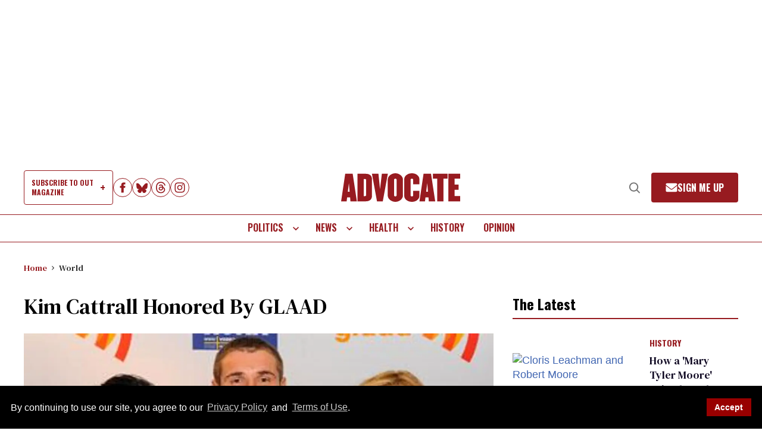

--- FILE ---
content_type: application/javascript; charset=utf-8
request_url: https://fundingchoicesmessages.google.com/f/AGSKWxVWQVVPJiIyZ8RhqDtJHsOmBtaBakO9NqNkSIpUMetq5eFQBO7X18AMyw5jMUhylucAcyGDoexvcV693NZKTNA_mpVJyS_M4RvU0RVoX5MkYpdux8XEMQwKjS0Efz0csfEvPd2TdwYTrhOaS6na87QD2xGtRBjgKHI8NacjpQtxUWfxVTYJ23B5o4Ps/_/adgenerator./300x90_/postprofilehorizontalad.&adserv=/adyea.
body_size: -1292
content:
window['32936e0b-0a91-45a7-8b7d-8c8b9f64010e'] = true;